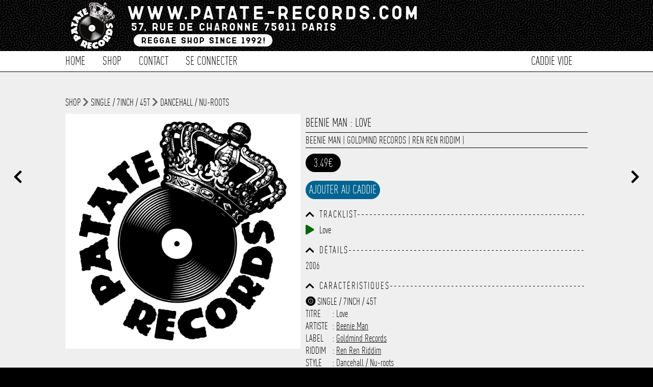

--- FILE ---
content_type: text/html; charset=UTF-8
request_url: https://www.patate-records.com/detail/24436/beenie-man-love/
body_size: 10824
content:
<!doctype html>
<!--[if lt IE 7]><html lang="fr" prefix="og: http://ogp.me/ns#" class="no-js lt-ie9 lt-ie8 lt-ie7"> <![endif]-->
<!--[if (IE 7)&!(IEMobile)]><html lang="fr" prefix="og: http://ogp.me/ns#" class="no-js lt-ie9 lt-ie8"><![endif]-->
<!--[if (IE 8)&!(IEMobile)]><html lang="fr" prefix="og: http://ogp.me/ns#" class="no-js lt-ie9"><![endif]-->
<!--[if gt IE 8]><!--><html lang="fr" prefix="og: http://ogp.me/ns#" class="no-js"><!--<![endif]-->
        
        <head>
		<meta charset="utf-8">
		<meta http-equiv="X-UA-Compatible" content="IE=edge,chrome=1"/>
        <noscript> <META HTTP-EQUIV="Refresh" CONTENT="0;URL=https://www.patate-records.com/javascript/"> </noscript>
		<title>Beenie Man : Love | Single / 7inch / 45T | Patate Records</title>
		<meta name="author" content="Patate Records"/>
           
		<meta name="HandheldFriendly" content="True"/>
		<meta name="MobileOptimized" content="320"/>
		<meta name="viewport" content="width=device-width, initial-scale=1.0"/>  
      
        <link rel="image_src" href="https://www.patate-records.com/photo/patate_records_defaut_photo_shop.jpg" title="Beenie Man : Love | Single / 7inch / 45T | Patate Records">
        
		<meta name="msapplication-TileColor" content="#000000">
		<meta name="msapplication-TileImage" content="https://www.patate-records.com/img/win8-tile-icon.png">
		<meta name="description" content="2006" />
		<meta name="keywords"  content="disquaire,reggae,vynil,vinyl,dub,ska,rock-steady,records shop, shop vynil"/>
        
		<link rel="canonical" href="https://www.patate-records.com" />

		<meta property="og:locale" content="fr_FR"/>
		<meta property="og:title" content="Beenie Man : Love | Single / 7inch / 45T [Patate Records]"/>
		<meta property="og:description" content="2006"/>
		<meta property="og:url" content="http://www.patate-records.com/detail/24436/beenie-man-love/"/>
		<meta property="og:site_name" content="Patate Records"/>
		<meta property="og:type" content="website"/>
        <meta property="og:image" content="https://www.patate-records.com/photo/patate_records_defaut_photo_shop.jpg" />
        <meta property="fb:app_id" content="1712467155478512">
        
    
    
		<link rel="stylesheet" id="patate-redcords-stylesheet-css"  href="https://www.patate-records.com/css/style.css" type="text/css" media="all" />
		<link rel="stylesheet" id="patate-redcords-stylesheet-shop-css"  href="https://www.patate-records.com/css/shop.css" type="text/css" media="all" />
        <link rel="stylesheet" id="patate-redcords-stylesheet-shop-css"  href="https://www.patate-records.com/css/player.css" type="text/css" media="all" />
       	<link rel="stylesheet" id="normalize-stylesheet-css"  href="https://www.patate-records.com/css/normalize.css" type="text/css" media="all" />
       	<link rel="stylesheet" id="component-stylesheet-css"  href="https://www.patate-records.com/css/component.css" type="text/css" media="all" />
       	<link rel="stylesheet" id="filtering-stylesheet-css"  href="https://www.patate-records.com/css/filtering.css" type="text/css" media="all" />
		<link rel="stylesheet" id="colorbox-stylesheet-css"  href="https://www.patate-records.com/css/colorbox.css" type="text/css" media="all" />
        <link rel="stylesheet" id="camera-stylesheet-css"  href="https://www.patate-records.com/css/chosen.css" type="text/css" media="all" />
		<link rel="stylesheet" id="jquery-stylesheet-css" href="https://ajax.googleapis.com/ajax/libs/jqueryui/1.12.1/themes/smoothness/jquery-ui.css">
        <link rel="stylesheet" id="patate-redcords-stylesheet-loader-css"  href="https://www.patate-records.com/css/loader.css" type="text/css" media="all" />
        		
		<!--<link href="https://fonts.googleapis.com/css?family=Karla&display=swap" rel="stylesheet">-->
        <link rel="stylesheet" href="https://use.fontawesome.com/releases/v5.13.0/css/all.css" crossorigin="anonymous">
        
        <link rel="apple-touch-icon" sizes="180x180" href="https://www.patate-records.com/favicon/apple-touch-icon.png">
        <link rel="icon" type="image/png" sizes="32x32" href="https://www.patate-records.com/favicon/favicon-32x32.png">
        <link rel="icon" type="image/png" sizes="16x16" href="https://www.patate-records.com/favicon/favicon-16x16.png">
        <link rel="manifest" href="<https://www.patate-records.com/favicon/site.webmanifest">
    
        <meta name="theme-color" content="#ffffff">
            
        <script src="https://cdnjs.cloudflare.com/ajax/libs/wavesurfer.js/5.2.0/wavesurfer.min.js"></script>
        <script src="https://ajax.googleapis.com/ajax/libs/jquery/1.12.1/jquery.min.js"></script>
        <script src="https://ajax.googleapis.com/ajax/libs/jqueryui/1.12.1/jquery-ui.min.js"></script>

		<script src="https://www.patate-records.com/js/chosen.jquery.js" ></script>
		<script src="https://www.patate-records.com/js/jquery.slides.min.js" ></script>
		<script src="https://www.patate-records.com/js/top.js"></script>
		<script src="https://www.patate-records.com/js/mousewheel.js"></script>
        <script src="https://www.patate-records.com/js/jquery.mask.js" ></script>
		<script src="https://www.patate-records.com/js/header_anim.js"></script>
        <script src="https://www.patate-records.com/js/jquery.colorbox-min.js"></script>    

       <!--  Global site tag (gtag.js) - Google Analytics -->
        <script async src="https://www.googletagmanager.com/gtag/js?id=G-19C9WT9NGS"></script>
        <script>
        window.dataLayer = window.dataLayer || [];
        function gtag(){dataLayer.push(arguments);}
        gtag('js', new Date());
        gtag('config', 'G-19C9WT9NGS');
        </script>
            
<!--        <script type="text/javascript">
  (function() {
    window.sib = { equeue: [], client_key: "t8tvnfcbo958eddxy33cu0nt" };
    /* OPTIONAL: email to identify request*/
    // window.sib.email_id = 'example@domain.com';
    /* OPTIONAL: to hide the chat on your script uncomment this line (0 = chat hidden; 1 = display chat) */
    // window.sib.display_chat = 0;
    // window.sib.display_logo = 0;
    /* OPTIONAL: to overwrite the default welcome message uncomment this line*/
    // window.sib.custom_welcome_message = 'Hello, how can we help you?';
    /* OPTIONAL: to overwrite the default offline message uncomment this line*/
    // window.sib.custom_offline_message = 'We are currently offline. In order to answer you, please indicate your email in your messages.';
    window.sendinblue = {}; for (var j = ['track', 'identify', 'trackLink', 'page'], i = 0; i < j.length; i++) { (function(k) { window.sendinblue[k] = function(){ var arg = Array.prototype.slice.call(arguments); (window.sib[k] || function() { var t = {}; t[k] = arg; window.sib.equeue.push(t);})(arg[0], arg[1], arg[2]);};})(j[i]);}var n = document.createElement("script"),i = document.getElementsByTagName("script")[0]; n.type = "text/javascript", n.id = "sendinblue-js", n.async = !0, n.src = "https://sibautomation.com/sa.js?key=" + window.sib.client_key, i.parentNode.insertBefore(n, i), window.sendinblue.page();
  })();
</script>-->

	</head>
    
<!--BODY><!-->
	<body>
    <div id="player_playlist"><script>
localStorage.removeItem('time-current');
localStorage.removeItem('track-current');
</script>

<script>
if(localStorage.getItem('state-current')==='pause')$("#play").show();
else $("#pause").show();
    
if(localStorage.getItem('volume-current')==='true')$("#volume-up").show();
else $("#volume-mute").show();
    
$("#play").parent( "#state" ).on('click', function(e) {
   localStorage.setItem('state-current', 'play');
});

$("#pause").parent( "#state" ).on('click', function(e) {
   localStorage.setItem('state-current', 'pause');
});
    
$("#playlist .fa-eye").on('click', function(e) {
    var link_item=$(this).attr("rel");    
      window.location.href=url_site+'/detail-'+link_item+'.html';
      e.preventDefault();
});
    
   $("#toggleMute").on('click', function(e) {
    wavesurfer.toggleMute();
    var volume_current = wavesurfer.getMute();
    localStorage.setItem('volume-current',  volume_current);
if($("#volume-state").hasClass( "fa-volume-up" )){
$("#volume-state").switchClass( "fa-volume-up", "fa-volume-mute", 0, "easeInOutQuad" );
}else if($("#volume-state").hasClass( "fa-volume-mute" )){
$("#volume-state").switchClass( "fa-volume-mute", "fa-volume-up", 0, "easeInOutQuad" );
}

    });
    
$(".see_current_play").on('click', function(e) {
        var link_item=$(this).attr("rel");
      
      window.location.href=url_site+'/detail-'+link_item+'.html';
      e.preventDefault();
    });
     
    $("[rel=add_to_cart_playlist]").click(function() {
         
   var id=$(this).attr("id");
         
	$.ajax({
		type: "POST",
		url: url_site+"/fonction/fonction_caddie.php",
		data: "id="+id+"&action=add",
		success: function(response){           
                    $(".caddie_fix").load(url_site+"/script_php/caddie.php?refresh");
                   	//$("#add").hide();
					//$(".link_caddie_windows").colorbox({iframe:true, innerWidth:"355px", innerHeight:"150px", open:true});
                    //setTimeout(function(){$.colorbox.close()}, 5000);
                    $("#caddie_side").load(url_site+"/caddie_side.php?"+response+"&id_article="+id+"");
                    setTimeout(function(){$("#caddie_side").slideToggle(500);},100);
                    setTimeout(function(){$("#caddie_side").slideToggle(500);},2000);
					}
			});
});
</script></div>
		<div id="container">
			<div class="full" id="fixed-header">
				<div class="wrap sub_content">
					<a href="https://www.patate-records.com/accueil/" rel="nofollow" id="logo-fixed"><img src="https://www.patate-records.com/img/logo_header-2.png" alt="Patate Records Home" class="rotate" style="transform: rotate(0deg); transform-origin: 50% 50% 0px;" title="Patate Records Home"></a>				
                    <nav  class="cl-effect-1 nav-fixed">
                        <ul id="menu-global-menu" class="nav top-nav clearfix"><li><a href="https://www.patate-records.com/shop/">Shop</a></li>
<li><a href="https://www.patate-records.com/shop/1/1/selection/1/">Les indispensables !</a></li>
<li><a href="https://www.patate-records.com/best/">Best-Sellers</a></li>
<li><a href="https://www.patate-records.com/caddie/">Caddie</a></li>
<li><a href="https://www.patate-records.com/contact/">Contact</a></li></ul>
                    </nav>
				</div>
			</div>         
			<header class="header">       
			<div class="overlay"></div>				
            <div id="inner-header" class="wrap clearfix">
					<a href="https://www.patate-records.com/accueil/" rel="nofollow" id="logo">
							<img src="https://www.patate-records.com/img/logo_header.png" alt="Patate Records" title="Patate Records"></a>
                    
					<nav  id="nav-fix" class="cl-effect-4">
						<ul id="menu-global-menu-1" class="nav top-nav clearfix fix"><li class="li_menu_global"><a href="https://www.patate-records.com/accueil/">Home</a></li>
<li class="move_menu li_menu_global" id="shop"><a href="https://www.patate-records.com/shop/">Shop</a></li>
                   

<li class="li_menu_global"><a href="https://www.patate-records.com/contact/">Contact</a></li>

<li class="li_menu_global"><a href="https://www.patate-records.com/login/form_login/">Se connecter</a></li><li class="li_menu_global menu_right caddie_fix"><a href="https://www.patate-records.com/caddie/">Caddie vide</a></li></ul>
                  	</nav>
			</div>              
			<div id="menu-sub-menu-1" class="sub_menu"><div class="shop sub_main"><div class="shop sub_ul"><div class="title_sub_menu"><a href="https://www.patate-records.com/shop/1/1/cat/1/">Musique</a></div><div class="title_sub_menu"><a href="https://www.patate-records.com/shop/1/1/cat/8/">CBD / Chanvre</a></div><div class="title_sub_menu"><a href="https://www.patate-records.com/shop/1/1/cat/2/">Textile</a></div><div class="title_sub_menu"><a href="https://www.patate-records.com/shop/1/1/cat/6/">Edition</a></div><div class="title_sub_menu"><a href="https://www.patate-records.com/shop/1/1/cat/7/">Accessoire</a></div><div class="title_sub_menu"><a href="https://www.patate-records.com/shop/1/1/cat/9/">Carte cadeau</a></div><div class="title_sub_menu"><a href="https://www.patate-records.com/shop/1/1/1/type/1/">Singles / 7" / 45T</a></div><div class="title_sub_menu"><a href="https://www.patate-records.com/shop/1/1/1/type/3/">LP / 33T</a></div><div class="title_sub_menu"><a href="https://www.patate-records.com/shop/1/1/1/type/2/">Maxis / 12" / 10"</a></div><div class="title_sub_menu"><a href="https://www.patate-records.com/shop/1/1/1/type/4/">CD</a></div></div><div class="shop sub_ul"><a href="https://www.patate-records.com/shop/1/1/selection/1/">Les indispensables !</a></div><div class="shop sub_ul"><a href="https://www.patate-records.com/best/31/">Best-Sellers</a></div><div class="shop sub_ul"><a href="https://www.patate-records.com/shop/1/1/promo/2/">Les bons plans</a></div></div><div class="sub_main"><a href="https://www.patate-records.com/login/form_login/">Se connecter</a></div>           </div>
			</header>
            <div id="caddie_side" style="position:fixed;bottom:0;width:100%;z-index:1000;display:none;background-color: #FFF;"></div>
			<span class="toggle mobile"></span> 				
			<div class="mobile full" id="mobile-nav">
            <ul id="menu-global-menu-2" class="nav top-nav clearfix"><li class="li_menu_global"><a href="https://www.patate-records.com/accueil/">Home</a></li>
<li class="move_menu li_menu_global" id="shop"><a href="https://www.patate-records.com/shop/">Shop</a></li>
                   

<li class="li_menu_global"><a href="https://www.patate-records.com/contact/">Contact</a></li>

<li class="li_menu_global"><a href="https://www.patate-records.com/login/form_login/">Se connecter</a></li><li class="li_menu_global menu_right caddie_fix"><a href="https://www.patate-records.com/caddie/">Caddie vide</a></li></ul>
			</div><!--CONTENT><!-->
<div id="content" class="blog">
<a href="https://www.patate-records.com/detail-24437.html" class="slides js-previous slides js-navigation" style="position:fixed;left:2%;margin-top:15%;font-size: 1.5em;"><i class="fas fa-chevron-left"></i></a> <a href="https://www.patate-records.com/detail-24435.html" class="slides js-next slides js-navigation" style="position:fixed;right:2%;margin-top:15%;font-size: 1.5em;"><i class="fas fa-chevron-right"></i></a>
<div id="inner-content" class="wrap clearfix blog_content">
  <div class="navigation_detail"><a href="https://www.patate-records.com/shop/">shop</a> <i class="fas fa-chevron-right"></i> <a href="https://www.patate-records.com/shop/1/1/type/1/">Single / 7inch / 45T</a> <i class="fas fa-chevron-right"></i> <a href="https://www.patate-records.com/shop/1/1/style/0/">Dancehall / Nu-roots</a></div><div class="media"><a class="group main" href="https://www.patate-records.com/photo/patate_records_defaut_photo_shop.jpg">
<img src="https://www.patate-records.com/photo/patate_records_defaut_photo_shop.jpg" title="Love"/></a></div><div class="article"><h1>Beenie Man : Love</h1>
<div class="border"><span class="date"><a href="https://www.patate-records.com/focus/Beenie+Man/" title="Beenie Man">Beenie Man</a> | <a href="https://www.patate-records.com/focus/Goldmind+Records/" title="Goldmind Records">Goldmind Records</a> | <a  href="https://www.patate-records.com/focus/Ren+Ren+Riddim/" title="Ren Ren Riddim">Ren Ren Riddim</a> | <a href="https://www.patate-records.com/focus//" title=""></a></span></div><span class="price">3.49€</span><div class="taille article_detail"><span id="1927" class="add_to_cart" rel="add_to_cart" title="(Cliquez)">Ajouter au Caddie</span> 
                <div id="overlay" onclick="closePopup()"></div>
                <div id="popup">
                <i id="closeBtn" class="fas fa-times" onclick="closePopup()"></i>
                    <h1>Wishlist</h1>
                    <p>Entrer votre adresse e-mail et vous serez tenu informé de la disponibilité de l'article dès qu'il sera de nouveau disponible.</p>
                    <input type="email" id="emailInput" placeholder="E-mail">
                    <button onclick="submitEmail(24436)">Me prévenir</button>
                     <div id="loadingSpinner"></div>
                    <div id="successMessage"></div>
                </div></div><i class="fas fa-chevron-up toggle_chevron" onClick="javascript:toggle('traclist',this)"></i><i class="fas fa-chevron-down toggle_chevron" onClick="javascript:toggle('traclist',this)" style="display:none"></i><h5>[base64]</h5><div class="traclist_detail clear" id="traclist"><div id="audio_47012"><a class="fa fa-play button_play" onClick="play_sound(47012);" id="play_button_47012"></a>

<audio controls id="play_47012" class="audio_controls">
<source src="https://www.patate-records.com/audio/1026778.MP3" type="audio/mpeg">
Update your browser. Your browser does not support HTML audio
</audio>Love</div></div><div class="clear"></div><i class="fas fa-chevron-up toggle_chevron" onClick="javascript:toggle('detail_p',this)" ></i><i class="fas fa-chevron-down toggle_chevron" style="display:none"onClick="javascript:toggle('detail_p',this)"></i><h5>Dé[base64]</h5>
<div id="detail_p" class="clear">2006</div><div class="clear"></div><i class="fas fa-chevron-up toggle_chevron" onClick="javascript:toggle('caracteristic',this)"></i><i class="fas fa-chevron-down toggle_chevron" onClick="javascript:toggle('caracteristic',this)" style="display:none"></i><h5>Caracté[base64]</h5><div id="caracteristic" class="clear"><span><i class="fas fa-record-vinyl"></i> SINGLE / 7INCH / 45T</span><span><label>Titre</label> : Love</span><span><label>Artiste</label> : <a href="https://www.patate-records.com/focus/1/artiste/Beenie+Man/" title="Beenie Man">Beenie Man</a></span><span><label>Label</label> : <a href="https://www.patate-records.com/focus/1/label/Goldmind+Records/" title="Goldmind Records">Goldmind Records</a></span><span><label>Riddim</label> : <a href="https://www.patate-records.com/focus/1/riddim/Ren+Ren+Riddim/" title="Ren Ren Riddim">Ren Ren Riddim</a></span><span><label>Style</label> : Dancehall / Nu-roots</span><span><label>Ref</label> : 1026778</span><span><label>Etat</label> : Neuf</span><span><label>Prix</label> : 3.49€<span><label>Poids</label> : 0.20kg</span></div><div class="clear"></div><div class="clear"></div><h5 style="color:green"><i class="fas fa-info-circle"></i> Livraison vers la France offerte à partir de 130.00€ d'achat.</h5></div></div>
<div id="contenu_shop_acceuil"  style="width:80%;margin:auto;padding-bottom:2em;"><h1>Encore plus de Patate Records...</h1><div class="affiche_shop"><a class="thumbnails alt" href="https://www.patate-records.com/detail/11832/anthony-b-wise-man-chant/" id="11832" class="img_shop_article" title="Anthony B : Wise Man Chant"><div class="image_affiche_shop" style="background-image:url(https://www.patate-records.com/photo/5864.jpg)"><img class="thumb" src="https://www.patate-records.com/photo/5864.jpg" title="Anthony B : Wise Man Chant"/><div class="overlay"><div class="taille"><h5><i class="fas fa-record-vinyl"></i> CD</h5><h5>Titre : Wise Man Chant</h5><h5>Artiste : Anthony B</h5><h5>Label : Black Scorpio</h5><h5>Ref : 3000540</h5><div class="btn_voir"><i class="far fa-eye"></i> Voir</div><div class="btn_item_action detail_taille_last" id="12902"> Dernier article en stock</div></div></div>
    </div>
	<div title="Anthony B:Wise Man Chant" class="artiste_article_shop">Anthony B</div>
    <div title="Anthony B:Wise Man Chant" class="title_article_shop"><b>Wise Man Chant</b></div>	
	<div class="info_article"><span class="shop_px_stock">9.90 €</span></div><div class='texte_detail'>Réalisé Par Black Scorpio</div></a><a class="thumbnails alt" href="https://www.patate-records.com/detail/25073/linval-thompson-lum-sum/" id="25073" class="img_shop_article" title="Linval Thompson : Lum Sum"><div class="image_affiche_shop" style="background-image:url(https://www.patate-records.com/photo/13535.jpg)"><img class="thumb" src="https://www.patate-records.com/photo/13535.jpg" title="Linval Thompson : Lum Sum"/><div class="overlay"><div class="taille"><h5><i class="fas fa-record-vinyl"></i> Single / 7inch / 45T</h5><h5>Titre : Lum Sum</h5><h5>Artiste : Linval Thompson</h5><h5>Label : Thompson Sound</h5><h5>Ref : 1028304</h5><div class="btn_voir"><i class="far fa-eye"></i> Voir</div><div class="btn_item_action detail_taille_last" id="1314"> Dernier article en stock</div></div></div>
    </div>
	<div title="Linval Thompson:Lum Sum" class="artiste_article_shop">Linval Thompson</div>
    <div title="Linval Thompson:Lum Sum" class="title_article_shop"><b>Lum Sum</b></div>	
	<div class="info_article"><span class="shop_px_stock">9.00 €</span></div><div class='texte_detail'></div></a><a class="thumbnails alt" href="https://www.patate-records.com/detail/3663/winston-francis-fools-fall-in-love/" id="3663" class="img_shop_article" title="Winston Francis : Fools Fall In Love"><div class="image_affiche_shop" style="background-image:url(https://www.patate-records.com/photo/patate_records_defaut_photo_shop.jpg)"><img class="thumb" src="https://www.patate-records.com/photo/patate_records_defaut_photo_shop.jpg" title="Winston Francis : Fools Fall In Love"/><div class="overlay"><div class="taille"><h5><i class="fas fa-record-vinyl"></i> Collector / Original press</h5><h5>Titre : Fools Fall In Love</h5><h5>Artiste : Winston Francis</h5><h5>Label : Coxsone</h5><h5>Ref : 6001127</h5><div class="btn_voir"><i class="far fa-eye"></i> Voir</div><div class="btn_item_action detail_taille_last" id="15683"> Dernier article en stock</div></div></div>
    </div>
	<div title="Winston Francis:Fools Fall In Love" class="artiste_article_shop">Winston Francis</div>
    <div title="Winston Francis:Fools Fall In Love" class="title_article_shop"><b>Fools Fall In Love</b></div>	
	<div class="info_article"><span class="shop_px_stock">12.00 €</span></div><div class='texte_detail'>7"(45t) Jam Press.vgCoxson Vert</div></a><a class="thumbnails alt" href="https://www.patate-records.com/detail/24950/robert-tribulation-freedom-dub/" id="24950" class="img_shop_article" title="Robert Tribulation : Freedom Dub"><div class="image_affiche_shop" style="background-image:url(https://www.patate-records.com/photo/13265.jpg)"><img class="thumb" src="https://www.patate-records.com/photo/13265.jpg" title="Robert Tribulation : Freedom Dub"/><div class="overlay"><div class="taille"><h5><i class="fas fa-record-vinyl"></i> Maxis / 12inch / 10inch</h5><h5>Titre : Freedom Dub</h5><h5>Artiste : Robert Tribulation</h5><h5>Label : Yi Mas Gan</h5><h5>Ref : 5011102</h5><div class="btn_voir"><i class="far fa-eye"></i> Voir</div><div class="btn_item_action detail_taille_ok" id="1437">Article disponible</div></div></div>
    </div>
	<div title="Robert Tribulation:Freedom Dub" class="artiste_article_shop">Robert Tribulation</div>
    <div title="Robert Tribulation:Freedom Dub" class="title_article_shop"><b>Freedom Dub</b></div>	
	<div class="info_article"><span class="shop_px">12.00 €</span></div><div class='texte_detail'></div></a><a class="thumbnails alt" href="https://www.patate-records.com/detail/24459/salute-ft.-ray-carless-recycled-riddim/" id="24459" class="img_shop_article" title="Salute Ft. Ray Carless : Recycled Riddim"><div class="image_affiche_shop" style="background-image:url(https://www.patate-records.com/photo/12192.jpg)"><img class="thumb" src="https://www.patate-records.com/photo/12192.jpg" title="Salute Ft. Ray Carless : Recycled Riddim"/><div class="overlay"><div class="taille"><h5><i class="fas fa-record-vinyl"></i> Single / 7inch / 45T</h5><h5>Titre : Recycled Riddim</h5><h5>Artiste : Salute Ft. Ray Carless</h5><h5>Label : Enviromental Friendly</h5><h5>Ref : 1026838</h5><div class="btn_voir"><i class="far fa-eye"></i> Voir</div><div class="btn_item_action detail_taille_ok" id="1906">Article disponible</div></div></div>
    </div>
	<div title="Salute Ft. Ray Carless:Recycled Riddim" class="artiste_article_shop">Salute Ft. Ray Carless</div>
    <div title="Salute Ft. Ray Carless:Recycled Riddim" class="title_article_shop"><b>Recycled Riddim</b></div>	
	<div class="info_article"><span class="shop_px">8.50 €</span></div><div class='texte_detail'></div></a><a class="thumbnails alt" href="https://www.patate-records.com/detail/7586/lutan-fyah-royal-godness/" id="7586" class="img_shop_article" title="Lutan Fyah : Royal Godness"><div class="image_affiche_shop" style="background-image:url(https://www.patate-records.com/photo/10578.jpg)"><img class="thumb" src="https://www.patate-records.com/photo/10578.jpg" title="Lutan Fyah : Royal Godness"/><div class="overlay"><div class="taille"><h5><i class="fas fa-record-vinyl"></i> Single / 7inch / 45T</h5><h5>Titre : Royal Godness</h5><h5>Artiste : Lutan Fyah</h5><h5>Label : River Bank</h5><h5>Ref : 1025511</h5><div class="btn_voir"><i class="far fa-eye"></i> Voir</div><div class="btn_item_action detail_taille_last" id="14856"> Dernier article en stock</div></div></div>
    </div>
	<div title="Lutan Fyah:Royal Godness" class="artiste_article_shop">Lutan Fyah</div>
    <div title="Lutan Fyah:Royal Godness" class="title_article_shop"><b>Royal Godness</b></div>	
	<div class="info_article"><span class="shop_px_stock">5.00 €</span></div><div class='texte_detail'></div></a><a class="thumbnails alt" href="https://www.patate-records.com/detail/29197/various-king-jammys-dancehall:-1985--1989-part-1/" id="29197" class="img_shop_article" title="Various : King Jammys Dancehall: 1985 -1989 Part 1"><div class="image_affiche_shop" style="background-image:url(https://www.patate-records.com/photo/o_1j62lj1rrlpn1cbf12im1l468bhb.jpg)"><img class="thumb" src="https://www.patate-records.com/photo/o_1j62lj1rrlpn1cbf12im1l468bhb.jpg" title="Various : King Jammys Dancehall: 1985 -1989 Part 1"/><span class="selection listing_shop"><img src="https://www.patate-records.com/favicon/favicon_patate_records.png"></span><div class="overlay"><div class="taille"><h5><i class="fas fa-record-vinyl"></i> LP / 33T</h5><h5>Titre : King Jammys Dancehall: 1985 -1989 Part 1</h5><h5>Artiste : Various</h5><h5>Label : Dub Store Japan</h5><h5>Ref : 2016557</h5><div class="btn_voir"><i class="far fa-eye"></i> Voir</div><div class="btn_item_action detail_taille_last" id="21551"> Dernier article en stock</div></div></div>
    </div>
	<div title="Various:King Jammys Dancehall: 1985 -1989 Part 1" class="artiste_article_shop">Various</div>
    <div title="Various:King Jammys Dancehall: 1985 -1989 Part 1" class="title_article_shop"><b>King Jammys Dancehall: 1985 -1</b></div>	
	<div class="info_article"><span class="shop_px_stock">38.00 €</span></div><div class='texte_detail'>2xLPs GateFold DeLuxe</div></a><a class="thumbnails alt" href="https://www.patate-records.com/detail/27668/the-aggrolites-rugged-road/" id="27668" class="img_shop_article" title="The Aggrolites : Rugged Road"><div class="image_affiche_shop" style="background-image:url(https://www.patate-records.com/photo/o_1gou4rm1fe411aca1j0r5rpeeb.jpg)"><img class="thumb" src="https://www.patate-records.com/photo/o_1gou4rm1fe411aca1j0r5rpeeb.jpg" title="The Aggrolites : Rugged Road"/><div class="overlay"><div class="taille"><h5><i class="fas fa-record-vinyl"></i> LP / 33T</h5><h5>Titre : Rugged Road</h5><h5>Artiste : The Aggrolites</h5><h5>Label : Grover Records</h5><h5>Ref : 2013928</h5><div class="btn_voir"><i class="far fa-eye"></i> Voir</div><div class="btn_item_action detail_taille_last" id="20352"> Dernier article en stock</div></div></div>
    </div>
	<div title="The Aggrolites:Rugged Road" class="artiste_article_shop">The Aggrolites</div>
    <div title="The Aggrolites:Rugged Road" class="title_article_shop"><b>Rugged Road</b></div>	
	<div class="info_article"><span class="shop_px_stock">22.00 €</span></div><div class='texte_detail'>2011</div></a><a class="thumbnails alt" href="https://www.patate-records.com/detail/23810/mulatu-astatke-ethiopian-modern-instrumentals-hits/" id="23810" class="img_shop_article" title="Mulatu Astatke : Ethiopian Modern Instrumentals Hits"><div class="image_affiche_shop" style="background-image:url(https://www.patate-records.com/photo/o_1fh8mt1ns7bmkvv1fke16k21rfib.jpg)"><img class="thumb" src="https://www.patate-records.com/photo/o_1fh8mt1ns7bmkvv1fke16k21rfib.jpg" title="Mulatu Astatke : Ethiopian Modern Instrumentals Hits"/><span class="selection listing_shop"><img src="https://www.patate-records.com/favicon/favicon_patate_records.png"></span><div class="overlay"><div class="taille"><h5><i class="fas fa-record-vinyl"></i> LP / 33T</h5><h5>Titre : Ethiopian Modern Instrumentals Hits</h5><h5>Artiste : Mulatu Astatke</h5><h5>Label : Serie Ethiopiques</h5><h5>Ref : 2015157</h5><div class="btn_voir"><i class="far fa-eye"></i> Voir</div><div class="btn_item_action detail_taille_last" id="2541"> Dernier article en stock</div></div></div>
    </div>
	<div title="Mulatu Astatke:Ethiopian Modern Instrumentals Hits" class="artiste_article_shop">Mulatu Astatke</div>
    <div title="Mulatu Astatke:Ethiopian Modern Instrumentals Hits" class="title_article_shop"><b>Ethiopian Modern Instrumentals</b></div>	
	<div class="info_article"><span class="shop_px_stock">24.00 €</span></div><div class='texte_detail'></div></a><a class="thumbnails alt" href="https://www.patate-records.com/detail/18076/papa-levy-earth/" id="18076" class="img_shop_article" title="Papa Levy : Earth"><div class="image_affiche_shop" style="background-image:url(https://www.patate-records.com/photo/3439.jpg)"><img class="thumb" src="https://www.patate-records.com/photo/3439.jpg" title="Papa Levy : Earth"/><div class="overlay"><div class="taille"><h5><i class="fas fa-record-vinyl"></i> Single / 7inch / 45T</h5><h5>Titre : Earth</h5><h5>Artiste : Papa Levy</h5><h5>Label : Flexitime</h5><h5>Ref : 1028403</h5><div class="btn_voir"><i class="far fa-eye"></i> Voir</div><div class="btn_item_action detail_taille_ok" id="6787">Article disponible</div></div></div>
    </div>
	<div title="Papa Levy:Earth" class="artiste_article_shop">Papa Levy</div>
    <div title="Papa Levy:Earth" class="title_article_shop"><b>Earth</b></div>	
	<div class="info_article"><span class="shop_px">5.50 €</span></div><div class='texte_detail'>2008</div></a><a class="thumbnails alt" href="https://www.patate-records.com/detail/26217/the-shades-before-the-sun/" id="26217" class="img_shop_article" title="The Shades : Before The Sun"><div class="image_affiche_shop" style="background-image:url(https://www.patate-records.com/photo/15593.jpg)"><img class="thumb" src="https://www.patate-records.com/photo/15593.jpg" title="The Shades : Before The Sun"/><div class="overlay"><div class="taille"><h5><i class="fas fa-record-vinyl"></i> Single / 7inch / 45T</h5><h5>Titre : Before The Sun</h5><h5>Artiste : The Shades</h5><h5>Label : Darker Shades Of Roots ‎</h5><h5>Ref : 1030992</h5><div class="btn_voir"><i class="far fa-eye"></i> Voir</div><div class="btn_item_action detail_taille_last" id="206"> Dernier article en stock</div></div></div>
    </div>
	<div title="The Shades:Before The Sun" class="artiste_article_shop">The Shades</div>
    <div title="The Shades:Before The Sun" class="title_article_shop"><b>Before The Sun</b></div>	
	<div class="info_article"><span class="shop_px_stock">10.00 €</span></div><div class='texte_detail'></div></a><a class="thumbnails alt" href="https://www.patate-records.com/detail/14302/little-danny-ft.-bush-chemist-pret-a-tout/" id="14302" class="img_shop_article" title="Little Danny Ft. Bush Chemist : Pret A Tout"><div class="image_affiche_shop" style="background-image:url(https://www.patate-records.com/photo/10180.jpg)"><img class="thumb" src="https://www.patate-records.com/photo/10180.jpg" title="Little Danny Ft. Bush Chemist : Pret A Tout"/><div class="overlay"><div class="taille"><h5><i class="fas fa-record-vinyl"></i> Maxis / 12inch / 10inch</h5><h5>Titre : Pret A Tout</h5><h5>Artiste : Little Danny Ft. Bush Chemist</h5><h5>Label : The Xploration</h5><h5>Ref : 5011407</h5><div class="btn_voir"><i class="far fa-eye"></i> Voir</div><div class="btn_item_action detail_taille_ok" id="10482">Article disponible</div></div></div>
    </div>
	<div title="Little Danny Ft. Bush Chemist:Pret A Tout" class="artiste_article_shop">Little Danny Ft. Bush Chemist</div>
    <div title="Little Danny Ft. Bush Chemist:Pret A Tout" class="title_article_shop"><b>Pret A Tout</b></div>	
	<div class="info_article"><span class="shop_px">11.00 €</span></div><div class='texte_detail'></div></a><a class="thumbnails alt" href="https://www.patate-records.com/detail/19935/mey-vidal-mica-mica/" id="19935" class="img_shop_article" title="Mey Vidal : Mica Mica"><div class="image_affiche_shop" style="background-image:url(https://www.patate-records.com/photo/patate_records_defaut_photo_shop.jpg)"><img class="thumb" src="https://www.patate-records.com/photo/patate_records_defaut_photo_shop.jpg" title="Mey Vidal : Mica Mica"/><div class="overlay"><div class="taille"><h5><i class="fas fa-record-vinyl"></i> Single / 7inch / 45T</h5><h5>Titre : Mica Mica</h5><h5>Artiste : Mey Vidal</h5><h5>Label : Slam</h5><h5>Ref : 1017266</h5><div class="btn_voir"><i class="far fa-eye"></i> Voir</div><div class="btn_item_action detail_taille_ok" id="5312">Article disponible</div></div></div>
    </div>
	<div title="Mey Vidal:Mica Mica" class="artiste_article_shop">Mey Vidal</div>
    <div title="Mey Vidal:Mica Mica" class="title_article_shop"><b>Mica Mica</b></div>	
	<div class="info_article"><span class="shop_px">1.00 €</span></div><div class='texte_detail'>2009</div></a><a class="thumbnails alt" href="https://www.patate-records.com/detail/16446/rod-taylor-and-artikal-crew-nothing-else-to-do/" id="16446" class="img_shop_article" title="Rod Taylor And Artikal Crew : Nothing Else To Do"><div class="image_affiche_shop" style="background-image:url(https://www.patate-records.com/photo/o_1fjvu178u12681m1u17umrvj1be4b.jpg)"><img class="thumb" src="https://www.patate-records.com/photo/o_1fjvu178u12681m1u17umrvj1be4b.jpg" title="Rod Taylor And Artikal Crew : Nothing Else To Do"/><div class="overlay"><div class="taille"><h5><i class="fas fa-record-vinyl"></i> LP / 33T</h5><h5>Titre : Nothing Else To Do</h5><h5>Artiste : Rod Taylor And Artikal Crew</h5><h5>Label : Black Cat</h5><h5>Ref : 2013330</h5><div class="btn_voir"><i class="far fa-eye"></i> Voir</div><div class="btn_item_action detail_taille_last" id="8383"> Dernier article en stock</div></div></div>
    </div>
	<div title="Rod Taylor And Artikal Crew:Nothing Else To Do" class="artiste_article_shop">Rod Taylor And Artikal Crew</div>
    <div title="Rod Taylor And Artikal Crew:Nothing Else To Do" class="title_article_shop"><b>Nothing Else To Do</b></div>	
	<div class="info_article"><span class="shop_px_stock">19.50 €</span></div><div class='texte_detail'>2006</div></a><a class="thumbnails alt" href="https://www.patate-records.com/detail/15083/janet-kay-that-s-why-friends-are-for/" id="15083" class="img_shop_article" title="Janet Kay : That's Why Friends Are For"><div class="image_affiche_shop" style="background-image:url(https://www.patate-records.com/photo/4825.jpg)"><img class="thumb" src="https://www.patate-records.com/photo/4825.jpg" title="Janet Kay : That's Why Friends Are For"/><div class="overlay"><div class="taille"><h5><i class="fas fa-record-vinyl"></i> Single / 7inch / 45T</h5><h5>Titre : That's Why Friends Are For</h5><h5>Artiste : Janet Kay</h5><h5>Label : D Roy</h5><h5>Ref : 1031064</h5><div class="btn_voir"><i class="far fa-eye"></i> Voir</div><div class="btn_item_action detail_taille_ok" id="9719">Article disponible</div></div></div>
    </div>
	<div title="Janet Kay:That's Why Friends Are For" class="artiste_article_shop">Janet Kay</div>
    <div title="Janet Kay:That's Why Friends Are For" class="title_article_shop"><b>That's Why Friends Are For</b></div>	
	<div class="info_article"><span class="shop_px">8.00 €</span></div><div class='texte_detail'></div></a></div></div><!--CONTENT><!--> 
<script>
    function openPopupalerte() {
        document.getElementById("overlay").style.display = "block";
        document.getElementById("popup").style.display = "block";
    }

    function closePopup() {
        document.getElementById("overlay").style.display = "none";
        document.getElementById("popup").style.display = "none";
    }

     function isValidEmail(email_wish) {
        var emailRegex = /^[^\s@]+@[^\s@]+\.[^\s@]+$/;
        return emailRegex.test(email_wish);
    }

    function submitEmail(item_id) {
        var email_wish = document.getElementById("emailInput").value;
        var loadingSpinner = document.getElementById("loadingSpinner");
        var successMessage = document.getElementById("successMessage");

        if (!isValidEmail(email_wish)) {
            successMessage.style.color = 'red';
            successMessage.textContent = "Entrer une adresse email valide.";
            successMessage.style.display = "block";
            return;
        }

        loadingSpinner.style.display = "block";
        document.getElementById("emailInput").style.display = "none";
        document.querySelector("button").style.display = "none";

        fetch('/script_php/submit_alerte_dispo.php', {
            method: 'POST',
            headers: {
                'Content-Type': 'application/json',
            },
            body: JSON.stringify({ email_wish: email_wish, item_id: item_id }),
        })
        .then(response => response.json())
        .then(data => {
            loadingSpinner.style.display = "none";
            successMessage.style.color = 'green';
            successMessage.textContent = "Succes! Votre email a bien été enregistré.";
            successMessage.style.display = "block";

            setTimeout(() => {
                closePopup();
                successMessage.style.display = "none";
                 document.getElementById("emailInput").style.display = "inline-block";
                document.querySelector("button").style.display = "inline-block";
            }, 5000);
        })
        .catch(error => {
            console.error('Error:', error);
        });
    }
</script> 
<script type="text/javascript" src="https://www.patate-records.com/js/jquery.colorbox.js"></script> 
<script type="text/javascript">
$(document).ready(function(){
$(".group").colorbox({rel:'group', slideshow:false, maxWidth:'90%', maxHeight:'90%', speed:350});
});
///////////////RESIZE VIMEO//////////////////////////////////////////////////////////////////////////////
var $allVideos = $(".video-container.iframe"),
$fluidEl = $(".media");

$allVideos.each(function() {

  $(this)
.attr('data-aspectRatio', this.height / this.width)
.removeAttr('height')
.removeAttr('width');

});
///////////////RESIZE MINIATURE//////////////////////////////////////////////////////////////////////////////
var $allMiniature2 = $(".image_affiche_shop,div.affiche_shop .overlay"),
$fluidMiniature2 = $(".alt");

$allMiniature2.each(function() {

  $(this)
.attr('data-aspectRatio', this.height / this.width)
.removeAttr('height')
.removeAttr('width');

});
///////////////RESIZE MINIATURE//////////////////////////////////////////////////////////////////////////////
var $allMiniature = $(".image"),
$fluidMiniature = $(".thumbnails");

$allMiniature.each(function() {

  $(this)
.attr('data-aspectRatio', this.height / this.width)
.removeAttr('height')
.removeAttr('width');

});
///////////////RESIZE LINK//////////////////////////////////////////////////////////////////////////////
var $allLink = $(".button_link"),
$fluidLink = $(".media");

$allLink.each(function() {

  $(this)
.attr('data-aspectRatio', this.height / this.width)
.removeAttr('height')
.removeAttr('width');

});
///////////////RESIZE//////////////////////////////////////////////////////////////////////////////
$(window).resize(function() {

  var newWidth = $fluidEl.width();
  $allVideos.each(function() {

var $el = $(this);
$el
.width(newWidth)
.height(newWidth * $el.attr('data-aspectRatio'));}
  );

var newWidthM = $fluidMiniature.width();
  $allMiniature.each(function() {

var $elM = $(this);
$elM
.width(newWidthM)
.height(newWidthM);}
  );

var newWidthM2 = $fluidMiniature2.width();
  $allMiniature2.each(function() {

var $elM2 = $(this);
$elM2
.width(newWidthM2)
.height(newWidthM2);}
  );

var newWidthL = $fluidLink.width()/4.07;
$allLink.each(function() {

var $elL = $(this);
$elL
.width(newWidthL)
.height(newWidthL/3);}
  );

}).resize();
/////////////////////////////////////////////////////////////////////////////////////////////
</script>
     <footer class="footer" role="contentinfo">
        <div id="inner-footer" class="wrap wrap_footer clearfix">
					<ul>
						<li>Info</li>
						<li><a href="https://www.patate-records.com/about/">Patate Records ?</a></li>
						<li><a href="https://www.patate-records.com/cgv/">CGV</a></li>						
						<li><a href="https://www.patate-records.com/faq/">FAQ</a></li>
					</ul>
                    
                    <ul>
						<li>User</li>
                        	  
						<li><a href="https://www.patate-records.com/login/form_login/">Se connecter</a></li><li><a href="https://www.patate-records.com/login/form_account/">Créer votre compte</a></li>					</ul>		
                    					
					<ul>
						<li>Contact</li>
						<li>+33 (0) 1 48 06 58 11</li>
						<li><a href="mailto:contact@patate-records.com">contact@patate-records.com</a></li>
					</ul>

            
            		<ul>
						<li>Paiement Sécurisé</li>
						<li class='paiement_footer'><i class="fas fa-key"></i><i class="fab fa-cc-visa"></i><i class="fab fa-cc-paypal"></i><i class="fab fa-cc-mastercard"></i></li>
					</ul>
                    							
					<div class="newsletter">
						<h2>Restons en contact</h2>
						<p style="line-height:1.1em">Gardons le contact et abonnez-vous à la newsletter Patate Records.</p>
						<div id="newsletter_holder">
                        
                        <form id="form_newsletter" action="#" method="POST"><input name="mail_newsletter" id="mail_newsletter" class="newsletter_input" rel="E-mail" placeholder="Adresse E-mail" value="" type="text"><div id="btn_newsletter_footer" class="newsletter_button" onclick="javascript:submitNewsletter()"></div>
						</form>
				    </div>
						
					</div>	
                    
					<p class="source-org copyright">
                    <i class="far fa-copyright"></i>&nbsp;SARL Patate Records Production 2026                        	<span class="social-links">
                            <a href="https://www.facebook.com/PATATE-RECORDS-134963142182/" target="_blank" title="Facebook Patate Records"><i class="fab fa-facebook"></i></a>                                
							 <a href="https://www.instagram.com/patate_records/" title="Instagram Patate Records" target="_blank"><i class="fab fa-instagram"></i></a>                                
                            <a href="https://twitter.com/pataterecords" title="Twitter Patate Records" target="_blank"><i class="fab fa-twitter"></i></a>                                
                                                            
                            <a href="https://www.youtube.com/user/pataterecords" title="Youtube Patate Records" target="_blank"><i class="fab fa-youtube"></i></a>                                
                            <a href="https://soundcloud.com/patate-records" title="SoundCloud Patate Records" target="_blank"><i class="fab fa-soundcloud"></i></a>							</span>
					</p>
				</div>
			</footer>
</div>
    
</div>

        <script type="text/javascript">
		$(".how_do").colorbox({rel:'how_dow', innerWidth:"80%"})
		$(".iframe").colorbox({iframe:true, width:"80%", height:"80%"});
		var url_site ="https://www.patate-records.com";
		</script>

		<script type="text/javascript" src="https://www.patate-records.com/js/jquery.rotate-scroll-magnific.min.js" ></script>
        <script type="text/javascript" src="https://www.patate-records.com/js/menu.js"></script>
        <script type="text/javascript" src="https://www.patate-records.com/js/shop.js"></script>


<script type="text/javascript">
function submitNewsletter(){
var mail_newsletter = $("#mail_newsletter").val();
$.ajax({
		type: "POST",
		url: "https://www.patate-records.com/script_php/alerte.php",
		data: "value="+encodeURIComponent(mail_newsletter)+"&alerte=mail&form=form_newsletter",
		success: function(response){
						b=response.split(';');
						$("#mail_newsletter").val(b[1]);setTimeout('$("#mail_newsletter").val("")', 3000);
						}
		});
};    
</script>
</body>
</html>


--- FILE ---
content_type: text/css
request_url: https://www.patate-records.com/css/player.css
body_size: 4770
content:
.container_player
{
position: fixed;
bottom: 0;
width: 100%;
background-color: #fff;
z-index: 300;
padding:0.3em 1em;
/*display: none;*/
}

#playlist a
{
display: inline-block;
outline: none;
width: 80%;
}

.container_player button
{
display: inline-block;
padding: 0.5em 1.5em;
background-color: black;
border: 0;
color: white;
text-transform: uppercase;
font-size: 0.6em;
cursor: pointer;
text-decoration: none;
/*width: 5%;*/
border-radius: 1em;

}

#waveform
{
margin-left: 3em
}

.container_player button:disabled
{
background-color: #999 !important;
}

.container_player button:hover
{
background-color: #999 !important;
}

#playlist
{
display: none;
max-height: 25vh;
overflow: hidden auto;
padding-top: 0.5em;
}

#playlist li{
margin-bottom: 0.2em !important;
}

#playlist span.m-last, .list-indis span.m-last
{
background-color: #FF6600;
color: #FFF;
text-align: center;
width: 8%;
border-radius: 1em;
height: 1.4em;
line-height: 1.4em;
float: right;
text-transform: uppercase;
}

#playlist span.m-soon, .list-indis span.m-soon
{
background-color: #FFD700;
color: #000 !important;
text-align: center;
width: 8%;
border-radius: 1em;
height: 1.4em;
line-height: 1.4em;
float: right;
text-transform: uppercase;
}

#playlist span.m-out, .list-indis span.m-out
{
background-color: #900;
color: #FFF;
text-align: center;
width: 8%;
border-radius: 1em;
height: 1.4em;
line-height: 1.4em;
float: right;
text-transform: uppercase;
}

#playlist span.m-ok, .list-indis span.m-ok
{
background-color: #060;
color: #FFF;
text-align: center;
width: 8%;
border-radius: 1em;
height: 1.4em;
line-height: 1.4em;
float: right;
text-transform: uppercase;
}
#playlist span.m-px, .list-indis span.m-px
{
background-color: #000;
color: #FFF;
text-align: center;
width: 5%;
border-radius: 1em;
cursor: pointer;
height: 1.4em;
line-height: 1.4em;
float: right;
text-transform: uppercase;
}

#playlist span.m-px:hover
{
background-color: #006491;
color: #FFF;
height: 1.4em;
line-height: 1.4em;
}

#playlist span.m-px-out, .list-indis span.px-out
{
background-color: #999;
color: #333;
cursor: default;
border-radius: 1em;
width: 5%;
text-align: center;
height: 1.4em;
line-height: 1.4em;
float: right;
}

#playlist span.m-prevente, .list-indis span.m-prevente
{
background-color: #00A4B3;
color: #FFF;
text-align: center;
width: 8%;
border-radius: 1em;
height: 1.4em;
line-height: 1.4em;
float: right;
}

#playlist span.m-name, .list-indis span.m-name
{
width: 25%;
height: 1.4em;
line-height: 1.4em;
}

#playlist span.m-format, .list-indis span.m-format
{
width: 20%;
height: 1.4em;
line-height: 1.4em;
}

#playlist span.fa-eye
{
/*width: 2%;*/
cursor: pointer;
height: 1.4em;
line-height: 1.4em;
float: right;
}

#playlist span.fa-eye:hover
{
color:#060;
height: 1.4em;
line-height: 1.4em;
}

#playlist span.m-style, .list-indis span.m-style
{
width: 10%;
height: 1.4em;
line-height: 1.4em;
}

#playlist span.m-title, .list-indis span.m-title
{
width: 10%;
height: 1.4em;
line-height: 1.4em;
}

#playlist span.m-ref, .list-indis span.m-ref
{
width: 10%;
height: 1.4em;
line-height: 1.4em;
}

#playlist span.m-item, .list-indis span.m-item
{
width: 20%;
height: 1.4em;
line-height: 1.4em;
}

#info_current_play_container
{
margin: 0 0.5em;
width: 45%;
overflow: hidden;
display: inline-block;
vertical-align: middle;
}

/* animations */
#info_current_play {
display: inline-block;
white-space: nowrap;  
}

@keyframes defilement-rtl {
  5% {
transform: translate3d(0,0,0); 
  }
  100% {
transform: translate3d(-100%,0,0);  
  }
}

#playlist div
{
padding:0.2em 0 !important;
border-bottom: 1px solid #E8E8E8 !important;
margin:0 !important;
}

#playlist span
{
display: inline-block;
margin: 0 0.5em 0 0;
line-height: 1.4em;
font-size: 1em;
text-align: left;
overflow: hidden;
max-height: 1.4em;
/*vertical-align: middle;*/
}

#playlist img
{
height: 1.4em;
width: 1.4em;
}

#container_waveform #cover_track
{
width: 2.6em;
position: absolute;
cursor: pointer;
}

#player_playlist
{

}

.search_no_list
{
background-color: #FFF;
width:100%;
padding:0.5em;
z-index: 999;
position: absolute;
}

.controls_player
{
margin: 0.5em 0;
}

.active, #playlist a:active, #playlist a:hover{
color:#900;
}

.active .fa-compact-disc
{
-webkit-animation:spin 2s linear infinite;
-moz-animation:spin 2s linear infinite;
animation:spin 2s linear infinite;
}
@-moz-keyframes spin { 100% { -moz-transform: rotate(360deg); } }
@-webkit-keyframes spin { 100% { -webkit-transform: rotate(360deg); } }
@keyframes spin { 100% { -webkit-transform: rotate(360deg); transform:rotate(360deg); } }


@media only screen and (max-width: 1030px) {
#backward,#skiforward,#info_current_play_container,.m-ref,.m-format,.m-style,#see_current_play
{display: none !important;}
    
#playlist a {
width: 40% !important;
}

.m-px {
width: 20% !important;
}

.m-ok,.m-out,.m-last {
width: 20% !important;
} 

}

